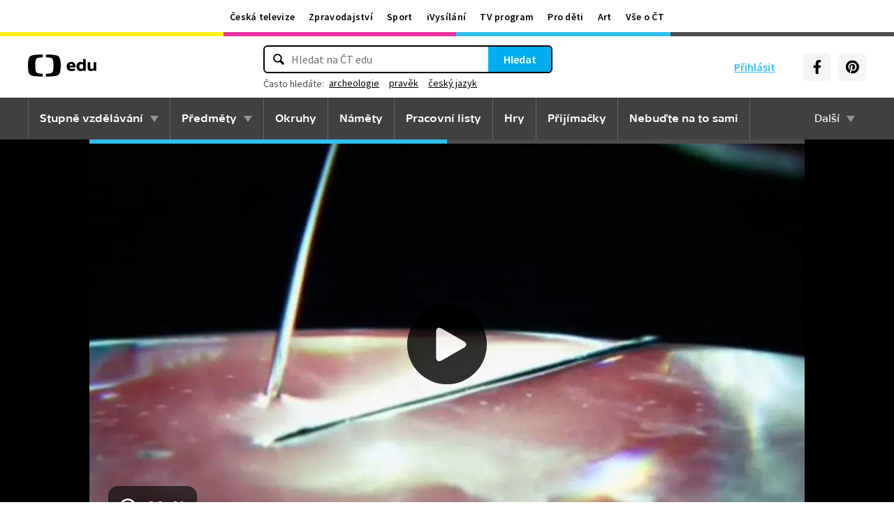

--- FILE ---
content_type: text/plain; charset=utf-8
request_url: https://events.getsitectrl.com/api/v1/events
body_size: 558
content:
{"id":"66fe7cc79d74cc96","user_id":"66fe7cc79dbd08a8","time":1769425018485,"token":"1769425018.c171d0a5a4c27f0f934755cf55c8590a.e27955b13a10c36598800d159f22d062","geo":{"ip":"3.133.125.237","geopath":"147015:147763:220321:","geoname_id":4509177,"longitude":-83.0061,"latitude":39.9625,"postal_code":"43215","city":"Columbus","region":"Ohio","state_code":"OH","country":"United States","country_code":"US","timezone":"America/New_York"},"ua":{"platform":"Desktop","os":"Mac OS","os_family":"Mac OS X","os_version":"10.15.7","browser":"Other","browser_family":"ClaudeBot","browser_version":"1.0","device":"Spider","device_brand":"Spider","device_model":"Desktop"},"utm":{}}